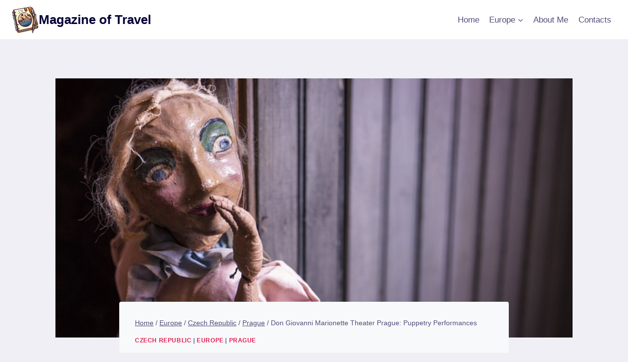

--- FILE ---
content_type: text/html; charset=utf-8
request_url: https://www.google.com/recaptcha/api2/aframe
body_size: 267
content:
<!DOCTYPE HTML><html><head><meta http-equiv="content-type" content="text/html; charset=UTF-8"></head><body><script nonce="Pjmqxn-Gg_rHa79pCK3FmA">/** Anti-fraud and anti-abuse applications only. See google.com/recaptcha */ try{var clients={'sodar':'https://pagead2.googlesyndication.com/pagead/sodar?'};window.addEventListener("message",function(a){try{if(a.source===window.parent){var b=JSON.parse(a.data);var c=clients[b['id']];if(c){var d=document.createElement('img');d.src=c+b['params']+'&rc='+(localStorage.getItem("rc::a")?sessionStorage.getItem("rc::b"):"");window.document.body.appendChild(d);sessionStorage.setItem("rc::e",parseInt(sessionStorage.getItem("rc::e")||0)+1);localStorage.setItem("rc::h",'1769200738589');}}}catch(b){}});window.parent.postMessage("_grecaptcha_ready", "*");}catch(b){}</script></body></html>